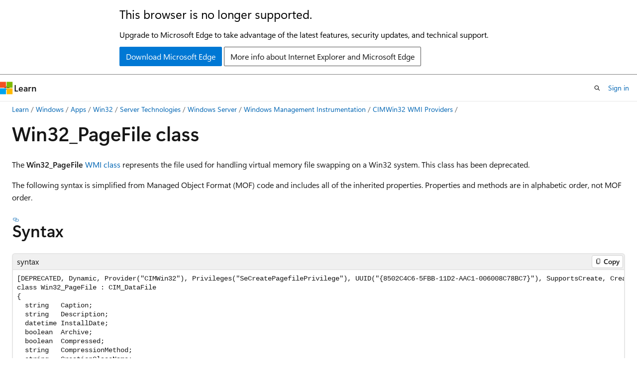

--- FILE ---
content_type: text/html
request_url: https://learn.microsoft.com/en-us/windows/win32/cimwin32prov/win32-pagefile?redirectedfrom=MSDN
body_size: 85872
content:
 <!DOCTYPE html>
		<html
			class="layout layout-holy-grail   show-table-of-contents conceptual show-breadcrumb default-focus"
			lang="en-us"
			dir="ltr"
			data-authenticated="false"
			data-auth-status-determined="false"
			data-target="docs"
			x-ms-format-detection="none"
		>
			
		<head>
			<title>Win32_PageFile class - Win32 apps | Microsoft Learn</title>
			<meta charset="utf-8" />
			<meta name="viewport" content="width=device-width, initial-scale=1.0" />
			<meta name="color-scheme" content="light dark" />

			<meta name="description" content="The Win32\_PageFile&amp;\#32;WMI class represents the file used for handling virtual memory file swapping on a Win32 system. This class has been deprecated." />
			<link rel="canonical" href="https://learn.microsoft.com/en-us/windows/win32/cimwin32prov/win32-pagefile" /> 

			<!-- Non-customizable open graph and sharing-related metadata -->
			<meta name="twitter:card" content="summary_large_image" />
			<meta name="twitter:site" content="@MicrosoftLearn" />
			<meta property="og:type" content="website" />
			<meta property="og:image:alt" content="Microsoft Learn" />
			<meta property="og:image" content="https://learn.microsoft.com/en-us/media/open-graph-image.png" />
			<!-- Page specific open graph and sharing-related metadata -->
			<meta property="og:title" content="Win32_PageFile class - Win32 apps" />
			<meta property="og:url" content="https://learn.microsoft.com/en-us/windows/win32/cimwin32prov/win32-pagefile" />
			<meta property="og:description" content="The Win32\_PageFile&amp;\#32;WMI class represents the file used for handling virtual memory file swapping on a Win32 system. This class has been deprecated." />
			<meta name="platform_id" content="5362f1ed-b250-baac-f9e8-ccc2cc6c16a9" /> <meta name="scope" content="Windows,Desktop" />
			<meta name="locale" content="en-us" />
			 <meta name="adobe-target" content="true" /> 
			<meta name="uhfHeaderId" content="MSDocsHeader-WinDevCenter" />

			<meta name="page_type" content="conceptual" />

			<!--page specific meta tags-->
			

			<!-- custom meta tags -->
			
		<meta name="breadcrumb_path" content="/windows/desktop/breadcrumb/toc.json" />
	
		<meta name="recommendations" content="true" />
	
		<meta name="ms.service" content="windows-api-desktop-tech" />
	
		<meta name="ms.subservice" content="server-tech" />
	
		<meta name="ms.author" content="stwhi" />
	
		<meta name="author" content="stevewhims" />
	
		<meta name="feedback_system" content="Standard" />
	
		<meta name="feedback_product_url" content="https://www.microsoft.com/en-us/windowsinsider/feedbackhub/fb" />
	
		<meta name="feedback_help_link_url" content="https://learn.microsoft.com/answers/tags/224/windows-api-win32/" />
	
		<meta name="feedback_help_link_type" content="get-help-at-qna" />
	
		<meta name="ms.assetid" content="5599d09d-a2fd-4217-8560-5fd56f09d47b" />
	
		<meta name="ms.tgt_platform" content="multiple" />
	
		<meta name="ms.topic" content="reference" />
	
		<meta name="ms.date" content="2018-05-31T00:00:00Z" />
	
		<meta name="TopicType" content="APIRef" />
	
		<meta name="TopicType" content="kbSyntax" />
	
		<meta name="APIName" content="Win32_PageFile" />
	
		<meta name="APIName" content="Win32_PageFile.Caption" />
	
		<meta name="APIName" content="Win32_PageFile.Description" />
	
		<meta name="APIName" content="Win32_PageFile.InstallDate" />
	
		<meta name="APIName" content="Win32_PageFile.Archive" />
	
		<meta name="APIName" content="Win32_PageFile.Compressed" />
	
		<meta name="APIName" content="Win32_PageFile.CompressionMethod" />
	
		<meta name="APIName" content="Win32_PageFile.CreationClassName" />
	
		<meta name="APIName" content="Win32_PageFile.CreationDate" />
	
		<meta name="APIName" content="Win32_PageFile.CSCreationClassName" />
	
		<meta name="APIName" content="Win32_PageFile.CSName" />
	
		<meta name="APIName" content="Win32_PageFile.Drive" />
	
		<meta name="APIName" content="Win32_PageFile.EightDotThreeFileName" />
	
		<meta name="APIName" content="Win32_PageFile.Encrypted" />
	
		<meta name="APIName" content="Win32_PageFile.EncryptionMethod" />
	
		<meta name="APIName" content="Win32_PageFile.Extension" />
	
		<meta name="APIName" content="Win32_PageFile.FileName" />
	
		<meta name="APIName" content="Win32_PageFile.FileSize" />
	
		<meta name="APIName" content="Win32_PageFile.FileType" />
	
		<meta name="APIName" content="Win32_PageFile.FSCreationClassName" />
	
		<meta name="APIName" content="Win32_PageFile.FSName" />
	
		<meta name="APIName" content="Win32_PageFile.Hidden" />
	
		<meta name="APIName" content="Win32_PageFile.InUseCount" />
	
		<meta name="APIName" content="Win32_PageFile.LastAccessed" />
	
		<meta name="APIName" content="Win32_PageFile.LastModified" />
	
		<meta name="APIName" content="Win32_PageFile.Path" />
	
		<meta name="APIName" content="Win32_PageFile.Readable" />
	
		<meta name="APIName" content="Win32_PageFile.System" />
	
		<meta name="APIName" content="Win32_PageFile.Writeable" />
	
		<meta name="APIName" content="Win32_PageFile.AccessMask" />
	
		<meta name="APIName" content="Win32_PageFile.Manufacturer" />
	
		<meta name="APIName" content="Win32_PageFile.Status" />
	
		<meta name="APIName" content="Win32_PageFile.Version" />
	
		<meta name="APIName" content="Win32_PageFile.FreeSpace" />
	
		<meta name="APIName" content="Win32_PageFile.InitialSize" />
	
		<meta name="APIName" content="Win32_PageFile.MaximumSize" />
	
		<meta name="APIName" content="Win32_PageFile.Name" />
	
		<meta name="APIType" content="DllExport" />
	
		<meta name="APILocation" content="CIMWin32.dll" />
	
		<meta name="document_id" content="97358add-d611-b3db-8840-152521a2643f" />
	
		<meta name="document_version_independent_id" content="f191c100-9a86-f31e-8578-81f581be76bf" />
	
		<meta name="updated_at" content="2021-01-06T23:44:00Z" />
	
		<meta name="original_content_git_url" content="https://github.com/MicrosoftDocs/win32-pr/blob/live/desktop-src/CIMWin32Prov/win32-pagefile.md" />
	
		<meta name="gitcommit" content="https://github.com/MicrosoftDocs/win32-pr/blob/f2fe29cc5eff117e10d2c47a87e00ea55507cc96/desktop-src/CIMWin32Prov/win32-pagefile.md" />
	
		<meta name="git_commit_id" content="f2fe29cc5eff117e10d2c47a87e00ea55507cc96" />
	
		<meta name="site_name" content="Docs" />
	
		<meta name="depot_name" content="MSDN.win32" />
	
		<meta name="schema" content="Conceptual" />
	
		<meta name="toc_rel" content="toc.json" />
	
		<meta name="pdf_url_template" content="https://learn.microsoft.com/pdfstore/en-us/MSDN.win32/{branchName}{pdfName}" />
	
		<meta name="word_count" content="1813" />
	
		<meta name="asset_id" content="cimwin32prov/win32-pagefile" />
	
		<meta name="moniker_range_name" content="" />
	
		<meta name="item_type" content="Content" />
	
		<meta name="source_path" content="desktop-src/CIMWin32Prov/win32-pagefile.md" />
	
		<meta name="previous_tlsh_hash" content="0188B742720D066B74C21C133925DF1059D1CE2AD7A03E50417634A2E10D2EB29FAD14EBAE222AD68F721951C9C25B2CE3CAF738C048D77A5F707EE8A14CAD515BCB6F27DE" />
	
		<meta name="github_feedback_content_git_url" content="https://github.com/MicrosoftDocs/win32/blob/docs/desktop-src/CIMWin32Prov/win32-pagefile.md" />
	 
		<meta name="cmProducts" content="https://authoring-docs-microsoft.poolparty.biz/devrel/caec7b7f-4941-4578-b79f-c63b1c1f5af4" data-source="generated" />
	
		<meta name="spProducts" content="https://authoring-docs-microsoft.poolparty.biz/devrel/754dea88-f800-4835-b6b5-280cb5d81e88" data-source="generated" />
	

			<!-- assets and js globals -->
			
			<link rel="stylesheet" href="/static/assets/0.4.03306.7423-8b4f0cc9/styles/site-ltr.css" />
			
			<link rel="preconnect" href="//mscom.demdex.net" crossorigin />
						<link rel="dns-prefetch" href="//target.microsoft.com" />
						<link rel="dns-prefetch" href="//microsoftmscompoc.tt.omtrdc.net" />
						<link
							rel="preload"
							as="script"
							href="/static/third-party/adobe-target/at-js/2.9.0/at.js"
							integrity="sha384-l4AKhsU8cUWSht4SaJU5JWcHEWh1m4UTqL08s6b/hqBLAeIDxTNl+AMSxTLx6YMI"
							crossorigin="anonymous"
							id="adobe-target-script"
							type="application/javascript"
						/>
			<script src="https://wcpstatic.microsoft.com/mscc/lib/v2/wcp-consent.js"></script>
			<script src="https://js.monitor.azure.com/scripts/c/ms.jsll-4.min.js"></script>
			<script src="/_themes/docs.theme/master/en-us/_themes/global/deprecation.js"></script>

			<!-- msdocs global object -->
			<script id="msdocs-script">
		var msDocs = {
  "environment": {
    "accessLevel": "online",
    "azurePortalHostname": "portal.azure.com",
    "reviewFeatures": false,
    "supportLevel": "production",
    "systemContent": true,
    "siteName": "learn",
    "legacyHosting": false
  },
  "data": {
    "contentLocale": "en-us",
    "contentDir": "ltr",
    "userLocale": "en-us",
    "userDir": "ltr",
    "pageTemplate": "Conceptual",
    "brand": "",
    "context": {},
    "standardFeedback": true,
    "showFeedbackReport": false,
    "feedbackHelpLinkType": "get-help-at-qna",
    "feedbackHelpLinkUrl": "https://learn.microsoft.com/answers/tags/224/windows-api-win32/",
    "feedbackSystem": "Standard",
    "feedbackGitHubRepo": "",
    "feedbackProductUrl": "https://www.microsoft.com/en-us/windowsinsider/feedbackhub/fb",
    "extendBreadcrumb": false,
    "isEditDisplayable": true,
    "isPrivateUnauthorized": false,
    "hideViewSource": false,
    "isPermissioned": false,
    "hasRecommendations": false,
    "contributors": [
      {
        "name": "stevewhims",
        "url": "https://github.com/stevewhims"
      },
      {
        "name": "v-kents",
        "url": "https://github.com/v-kents"
      },
      {
        "name": "drewbatgit",
        "url": "https://github.com/drewbatgit"
      },
      {
        "name": "DCtheGeek",
        "url": "https://github.com/DCtheGeek"
      },
      {
        "name": "msatranjr",
        "url": "https://github.com/msatranjr"
      }
    ]
  },
  "functions": {}
};;
	</script>

			<!-- base scripts, msdocs global should be before this -->
			<script src="/static/assets/0.4.03306.7423-8b4f0cc9/scripts/en-us/index-docs.js"></script>
			

			<!-- json-ld -->
			
		</head>
	
			<body
				id="body"
				data-bi-name="body"
				class="layout-body "
				lang="en-us"
				dir="ltr"
			>
				<header class="layout-body-header">
		<div class="header-holder has-default-focus">
			
		<a
			href="#main"
			
			style="z-index: 1070"
			class="outline-color-text visually-hidden-until-focused position-fixed inner-focus focus-visible top-0 left-0 right-0 padding-xs text-align-center background-color-body"
			
		>
			Skip to main content
		</a>
	
		<a
			href="#"
			data-skip-to-ask-learn
			style="z-index: 1070"
			class="outline-color-text visually-hidden-until-focused position-fixed inner-focus focus-visible top-0 left-0 right-0 padding-xs text-align-center background-color-body"
			hidden
		>
			Skip to Ask Learn chat experience
		</a>
	

			<div hidden id="cookie-consent-holder" data-test-id="cookie-consent-container"></div>
			<!-- Unsupported browser warning -->
			<div
				id="unsupported-browser"
				style="background-color: white; color: black; padding: 16px; border-bottom: 1px solid grey;"
				hidden
			>
				<div style="max-width: 800px; margin: 0 auto;">
					<p style="font-size: 24px">This browser is no longer supported.</p>
					<p style="font-size: 16px; margin-top: 16px;">
						Upgrade to Microsoft Edge to take advantage of the latest features, security updates, and technical support.
					</p>
					<div style="margin-top: 12px;">
						<a
							href="https://go.microsoft.com/fwlink/p/?LinkID=2092881 "
							style="background-color: #0078d4; border: 1px solid #0078d4; color: white; padding: 6px 12px; border-radius: 2px; display: inline-block;"
						>
							Download Microsoft Edge
						</a>
						<a
							href="https://learn.microsoft.com/en-us/lifecycle/faq/internet-explorer-microsoft-edge"
							style="background-color: white; padding: 6px 12px; border: 1px solid #505050; color: #171717; border-radius: 2px; display: inline-block;"
						>
							More info about Internet Explorer and Microsoft Edge
						</a>
					</div>
				</div>
			</div>
			<!-- site header -->
			<header
				id="ms--site-header"
				data-test-id="site-header-wrapper"
				role="banner"
				itemscope="itemscope"
				itemtype="http://schema.org/Organization"
			>
				<div
					id="ms--mobile-nav"
					class="site-header display-none-tablet padding-inline-none gap-none"
					data-bi-name="mobile-header"
					data-test-id="mobile-header"
				></div>
				<div
					id="ms--primary-nav"
					class="site-header display-none display-flex-tablet"
					data-bi-name="L1-header"
					data-test-id="primary-header"
				></div>
				<div
					id="ms--secondary-nav"
					class="site-header display-none display-flex-tablet"
					data-bi-name="L2-header"
					data-test-id="secondary-header"
					
				></div>
			</header>
			
		<!-- banner -->
		<div data-banner>
			<div id="disclaimer-holder"></div>
			
		</div>
		<!-- banner end -->
	
		</div>
	</header>
				 <section
					id="layout-body-menu"
					class="layout-body-menu display-flex"
					data-bi-name="menu"
			  >
					
		<div
			id="left-container"
			class="left-container display-none display-block-tablet padding-inline-sm padding-bottom-sm width-full"
			data-toc-container="true"
		>
			<!-- Regular TOC content (default) -->
			<div id="ms--toc-content" class="height-full">
				<nav
					id="affixed-left-container"
					class="margin-top-sm-tablet position-sticky display-flex flex-direction-column"
					aria-label="Primary"
					data-bi-name="left-toc"
					role="navigation"
				></nav>
			</div>
			<!-- Collapsible TOC content (hidden by default) -->
			<div id="ms--toc-content-collapsible" class="height-full" hidden>
				<nav
					id="affixed-left-container"
					class="margin-top-sm-tablet position-sticky display-flex flex-direction-column"
					aria-label="Primary"
					data-bi-name="left-toc"
					role="navigation"
				>
					<div
						id="ms--collapsible-toc-header"
						class="display-flex justify-content-flex-end margin-bottom-xxs"
					>
						<button
							type="button"
							class="button button-clear inner-focus"
							data-collapsible-toc-toggle
							aria-expanded="true"
							aria-controls="ms--collapsible-toc-content"
							aria-label="Table of contents"
						>
							<span class="icon font-size-h4" aria-hidden="true">
								<span class="docon docon-panel-left-contract"></span>
							</span>
						</button>
					</div>
				</nav>
			</div>
		</div>
	
			  </section>

				<main
					id="main"
					role="main"
					class="layout-body-main "
					data-bi-name="content"
					lang="en-us"
					dir="ltr"
				>
					
			<div
		id="ms--content-header"
		class="content-header default-focus border-bottom-none"
		data-bi-name="content-header"
	>
		<div class="content-header-controls margin-xxs margin-inline-sm-tablet">
			<button
				type="button"
				class="contents-button button button-sm margin-right-xxs"
				data-bi-name="contents-expand"
				aria-haspopup="true"
				data-contents-button
			>
				<span class="icon" aria-hidden="true"><span class="docon docon-menu"></span></span>
				<span class="contents-expand-title"> Table of contents </span>
			</button>
			<button
				type="button"
				class="ap-collapse-behavior ap-expanded button button-sm"
				data-bi-name="ap-collapse"
				aria-controls="action-panel"
			>
				<span class="icon" aria-hidden="true"><span class="docon docon-exit-mode"></span></span>
				<span>Exit editor mode</span>
			</button>
		</div>
	</div>
			<div data-main-column class="padding-sm padding-top-none padding-top-sm-tablet">
				<div>
					
		<div id="article-header" class="background-color-body margin-bottom-xs display-none-print">
			<div class="display-flex align-items-center justify-content-space-between">
				
		<details
			id="article-header-breadcrumbs-overflow-popover"
			class="popover"
			data-for="article-header-breadcrumbs"
		>
			<summary
				class="button button-clear button-primary button-sm inner-focus"
				aria-label="All breadcrumbs"
			>
				<span class="icon">
					<span class="docon docon-more"></span>
				</span>
			</summary>
			<div id="article-header-breadcrumbs-overflow" class="popover-content padding-none"></div>
		</details>

		<bread-crumbs
			id="article-header-breadcrumbs"
			role="group"
			aria-label="Breadcrumbs"
			data-test-id="article-header-breadcrumbs"
			class="overflow-hidden flex-grow-1 margin-right-sm margin-right-md-tablet margin-right-lg-desktop margin-left-negative-xxs padding-left-xxs"
		></bread-crumbs>
	 
		<div
			id="article-header-page-actions"
			class="opacity-none margin-left-auto display-flex flex-wrap-no-wrap align-items-stretch"
		>
			
		<button
			class="button button-sm border-none inner-focus display-none-tablet flex-shrink-0 "
			data-bi-name="ask-learn-assistant-entry"
			data-test-id="ask-learn-assistant-modal-entry-mobile"
			data-ask-learn-modal-entry
			
			type="button"
			style="min-width: max-content;"
			aria-expanded="false"
			aria-label="Ask Learn"
			hidden
		>
			<span class="icon font-size-lg" aria-hidden="true">
				<span class="docon docon-chat-sparkle-fill gradient-ask-learn-logo"></span>
			</span>
		</button>
		<button
			class="button button-sm display-none display-inline-flex-tablet display-none-desktop flex-shrink-0 margin-right-xxs border-color-ask-learn "
			data-bi-name="ask-learn-assistant-entry"
			
			data-test-id="ask-learn-assistant-modal-entry-tablet"
			data-ask-learn-modal-entry
			type="button"
			style="min-width: max-content;"
			aria-expanded="false"
			hidden
		>
			<span class="icon font-size-lg" aria-hidden="true">
				<span class="docon docon-chat-sparkle-fill gradient-ask-learn-logo"></span>
			</span>
			<span>Ask Learn</span>
		</button>
		<button
			class="button button-sm display-none flex-shrink-0 display-inline-flex-desktop margin-right-xxs border-color-ask-learn "
			data-bi-name="ask-learn-assistant-entry"
			
			data-test-id="ask-learn-assistant-flyout-entry"
			data-ask-learn-flyout-entry
			data-flyout-button="toggle"
			type="button"
			style="min-width: max-content;"
			aria-expanded="false"
			aria-controls="ask-learn-flyout"
			hidden
		>
			<span class="icon font-size-lg" aria-hidden="true">
				<span class="docon docon-chat-sparkle-fill gradient-ask-learn-logo"></span>
			</span>
			<span>Ask Learn</span>
		</button>
	 
		<button
			type="button"
			id="ms--focus-mode-button"
			data-focus-mode
			data-bi-name="focus-mode-entry"
			class="button button-sm flex-shrink-0 margin-right-xxs display-none display-inline-flex-desktop"
		>
			<span class="icon font-size-lg" aria-hidden="true">
				<span class="docon docon-glasses"></span>
			</span>
			<span>Focus mode</span>
		</button>
	 

			<details class="popover popover-right" id="article-header-page-actions-overflow">
				<summary
					class="justify-content-flex-start button button-clear button-sm button-primary inner-focus"
					aria-label="More actions"
					title="More actions"
				>
					<span class="icon" aria-hidden="true">
						<span class="docon docon-more-vertical"></span>
					</span>
				</summary>
				<div class="popover-content">
					
		<button
			data-page-action-item="overflow-mobile"
			type="button"
			class="button-block button-sm inner-focus button button-clear display-none-tablet justify-content-flex-start text-align-left"
			data-bi-name="contents-expand"
			data-contents-button
			data-popover-close
		>
			<span class="icon">
				<span class="docon docon-editor-list-bullet" aria-hidden="true"></span>
			</span>
			<span class="contents-expand-title">Table of contents</span>
		</button>
	 
		<a
			id="lang-link-overflow"
			class="button-sm inner-focus button button-clear button-block justify-content-flex-start text-align-left"
			data-bi-name="language-toggle"
			data-page-action-item="overflow-all"
			data-check-hidden="true"
			data-read-in-link
			href="#"
			hidden
		>
			<span class="icon" aria-hidden="true" data-read-in-link-icon>
				<span class="docon docon-locale-globe"></span>
			</span>
			<span data-read-in-link-text>Read in English</span>
		</a>
	 
		<button
			type="button"
			class="collection button button-clear button-sm button-block justify-content-flex-start text-align-left inner-focus"
			data-list-type="collection"
			data-bi-name="collection"
			data-page-action-item="overflow-all"
			data-check-hidden="true"
			data-popover-close
		>
			<span class="icon" aria-hidden="true">
				<span class="docon docon-circle-addition"></span>
			</span>
			<span class="collection-status">Add</span>
		</button>
	
					
		<button
			type="button"
			class="collection button button-block button-clear button-sm justify-content-flex-start text-align-left inner-focus"
			data-list-type="plan"
			data-bi-name="plan"
			data-page-action-item="overflow-all"
			data-check-hidden="true"
			data-popover-close
			hidden
		>
			<span class="icon" aria-hidden="true">
				<span class="docon docon-circle-addition"></span>
			</span>
			<span class="plan-status">Add to plan</span>
		</button>
	  
		<a
			data-contenteditbtn
			class="button button-clear button-block button-sm inner-focus justify-content-flex-start text-align-left text-decoration-none"
			data-bi-name="edit"
			
			href="https://github.com/MicrosoftDocs/win32/blob/docs/desktop-src/CIMWin32Prov/win32-pagefile.md"
			data-original_content_git_url="https://github.com/MicrosoftDocs/win32-pr/blob/live/desktop-src/CIMWin32Prov/win32-pagefile.md"
			data-original_content_git_url_template="{repo}/blob/{branch}/desktop-src/CIMWin32Prov/win32-pagefile.md"
			data-pr_repo=""
			data-pr_branch=""
		>
			<span class="icon" aria-hidden="true">
				<span class="docon docon-edit-outline"></span>
			</span>
			<span>Edit</span>
		</a>
	
					
		<hr class="margin-block-xxs" />
		<h4 class="font-size-sm padding-left-xxs">Share via</h4>
		
					<a
						class="button button-clear button-sm inner-focus button-block justify-content-flex-start text-align-left text-decoration-none share-facebook"
						data-bi-name="facebook"
						data-page-action-item="overflow-all"
						href="#"
					>
						<span class="icon color-primary" aria-hidden="true">
							<span class="docon docon-facebook-share"></span>
						</span>
						<span>Facebook</span>
					</a>

					<a
						href="#"
						class="button button-clear button-sm inner-focus button-block justify-content-flex-start text-align-left text-decoration-none share-twitter"
						data-bi-name="twitter"
						data-page-action-item="overflow-all"
					>
						<span class="icon color-text" aria-hidden="true">
							<span class="docon docon-xlogo-share"></span>
						</span>
						<span>x.com</span>
					</a>

					<a
						href="#"
						class="button button-clear button-sm inner-focus button-block justify-content-flex-start text-align-left text-decoration-none share-linkedin"
						data-bi-name="linkedin"
						data-page-action-item="overflow-all"
					>
						<span class="icon color-primary" aria-hidden="true">
							<span class="docon docon-linked-in-logo"></span>
						</span>
						<span>LinkedIn</span>
					</a>
					<a
						href="#"
						class="button button-clear button-sm inner-focus button-block justify-content-flex-start text-align-left text-decoration-none share-email"
						data-bi-name="email"
						data-page-action-item="overflow-all"
					>
						<span class="icon color-primary" aria-hidden="true">
							<span class="docon docon-mail-message"></span>
						</span>
						<span>Email</span>
					</a>
			  
	 
		<hr class="margin-block-xxs" />
		<button
			class="button button-block button-clear button-sm justify-content-flex-start text-align-left inner-focus"
			type="button"
			data-bi-name="print"
			data-page-action-item="overflow-all"
			data-popover-close
			data-print-page
			data-check-hidden="true"
		>
			<span class="icon color-primary" aria-hidden="true">
				<span class="docon docon-print"></span>
			</span>
			<span>Print</span>
		</button>
	
				</div>
			</details>
		</div>
	
			</div>
		</div>
	  
		<!-- privateUnauthorizedTemplate is hidden by default -->
		<div unauthorized-private-section data-bi-name="permission-content-unauthorized-private" hidden>
			<hr class="hr margin-top-xs margin-bottom-sm" />
			<div class="notification notification-info">
				<div class="notification-content">
					<p class="margin-top-none notification-title">
						<span class="icon">
							<span class="docon docon-exclamation-circle-solid" aria-hidden="true"></span>
						</span>
						<span>Note</span>
					</p>
					<p class="margin-top-none authentication-determined not-authenticated">
						Access to this page requires authorization. You can try <a class="docs-sign-in" href="#" data-bi-name="permission-content-sign-in">signing in</a> or <a  class="docs-change-directory" data-bi-name="permisson-content-change-directory">changing directories</a>.
					</p>
					<p class="margin-top-none authentication-determined authenticated">
						Access to this page requires authorization. You can try <a class="docs-change-directory" data-bi-name="permisson-content-change-directory">changing directories</a>.
					</p>
				</div>
			</div>
		</div>
	
					<div class="content"><h1 id="win32_pagefile-class">Win32_PageFile class</h1></div>
					
		<div
			id="article-metadata"
			data-bi-name="article-metadata"
			data-test-id="article-metadata"
			class="page-metadata-container display-flex gap-xxs justify-content-space-between align-items-center flex-wrap-wrap"
		>
			 
				<div
					id="user-feedback"
					class="margin-block-xxs display-none display-none-print"
					hidden
					data-hide-on-archived
				>
					
		<button
			id="user-feedback-button"
			data-test-id="conceptual-feedback-button"
			class="button button-sm button-clear button-primary display-none"
			type="button"
			data-bi-name="user-feedback-button"
			data-user-feedback-button
			hidden
		>
			<span class="icon" aria-hidden="true">
				<span class="docon docon-like"></span>
			</span>
			<span>Feedback</span>
		</button>
	
				</div>
		  
		</div>
	 
		<div data-id="ai-summary" hidden>
			<div id="ms--ai-summary-cta" class="margin-top-xs display-flex align-items-center">
				<span class="icon" aria-hidden="true">
					<span class="docon docon-sparkle-fill gradient-text-vivid"></span>
				</span>
				<button
					id="ms--ai-summary"
					type="button"
					class="tag tag-sm tag-suggestion margin-left-xxs"
					data-test-id="ai-summary-cta"
					data-bi-name="ai-summary-cta"
					data-an="ai-summary"
				>
					<span class="ai-summary-cta-text">
						Summarize this article for me
					</span>
				</button>
			</div>
			<!-- Slot where the client will render the summary card after the user clicks the CTA -->
			<div id="ms--ai-summary-header" class="margin-top-xs"></div>
		</div>
	 
		<nav
			id="center-doc-outline"
			class="doc-outline is-hidden-desktop display-none-print margin-bottom-sm"
			data-bi-name="intopic toc"
			aria-label="In this article"
		>
			<h2 id="ms--in-this-article" class="title is-6 margin-block-xs">
				In this article
			</h2>
		</nav>
	
					<div class="content"><p>The <strong>Win32_PageFile</strong> <a href="../wmisdk/retrieving-a-class" data-linktype="relative-path">WMI class</a> represents the file used for handling virtual memory file swapping on a Win32 system. This class has been deprecated.</p>
<p>The following syntax is simplified from Managed Object Format (MOF) code and includes all of the inherited properties. Properties and methods are in alphabetic order, not MOF order.</p>
<h2 id="syntax">Syntax</h2>
<pre><code class="lang-syntax">[DEPRECATED, Dynamic, Provider("CIMWin32"), Privileges("SeCreatePagefilePrivilege"), UUID("{8502C4C6-5FBB-11D2-AAC1-006008C78BC7}"), SupportsCreate, CreateBy("PutInstance"), SupportsDelete, DeleteBy("DeleteInstance"), SupportsUpdate, AMENDMENT]
class Win32_PageFile : CIM_DataFile
{
  string&nbsp;&nbsp; Caption;
  string&nbsp;&nbsp; Description;
  datetime InstallDate;
  boolean&nbsp; Archive;
  boolean&nbsp; Compressed;
  string&nbsp;&nbsp; CompressionMethod;
  string&nbsp;&nbsp; CreationClassName;
  datetime CreationDate;
  string&nbsp;&nbsp; CSCreationClassName;
  string&nbsp;&nbsp; CSName;
  string&nbsp;&nbsp; Drive;
  string&nbsp;&nbsp; EightDotThreeFileName;
  boolean&nbsp; Encrypted;
  string&nbsp;&nbsp; EncryptionMethod;
  string&nbsp;&nbsp; Extension;
  string&nbsp;&nbsp; FileName;
  uint64&nbsp;&nbsp; FileSize;
  string&nbsp;&nbsp; FileType;
  string&nbsp;&nbsp; FSCreationClassName;
  string&nbsp;&nbsp; FSName;
  boolean&nbsp; Hidden;
  uint64&nbsp;&nbsp; InUseCount;
  datetime LastAccessed;
  datetime LastModified;
  string&nbsp;&nbsp; Path;
  boolean&nbsp; Readable;
  boolean&nbsp; System;
  boolean&nbsp; Writeable;
  uint32&nbsp;&nbsp; AccessMask;
  string&nbsp;&nbsp; Manufacturer;
  string&nbsp;&nbsp; Status;
  string&nbsp;&nbsp; Version;
  uint32&nbsp;&nbsp; FreeSpace;
  uint32&nbsp;&nbsp; InitialSize;
  uint32&nbsp;&nbsp; MaximumSize;
  string&nbsp;&nbsp; Name;
};
</code></pre>
<h2 id="members">Members</h2>
<p>The <strong>Win32_PageFile</strong> class has these types of members:</p>
<ul>
<li><a href="#methods" data-linktype="self-bookmark">Methods</a></li>
<li><a href="#properties" data-linktype="self-bookmark">Properties</a></li>
</ul>
<h3 id="methods">Methods</h3>
<p>The <strong>Win32_PageFile</strong> class has these methods.</p>
<table>
<thead>
<tr>
<th style="text-align: left;">Method</th>
<th style="text-align: left;">Description</th>
</tr>
</thead>
<tbody>
<tr>
<td style="text-align: left;"><a href="changesecuritypermissions-method-in-class-win32-pagefile" data-linktype="relative-path"><strong>ChangeSecurityPermissions</strong></a></td>
<td style="text-align: left;">Class method that changes the security permissions for the logical file specified in the object path.<br></td>
</tr>
<tr>
<td style="text-align: left;"><a href="changesecuritypermissionsex-method-in-class-win32-pagefile" data-linktype="relative-path"><strong>ChangeSecurityPermissionsEx</strong></a></td>
<td style="text-align: left;">Class method that changes the security permissions for the logical file specified in the object path.<br></td>
</tr>
<tr>
<td style="text-align: left;"><a href="compress-method-in-class-win32-pagefile" data-linktype="relative-path"><strong>Compress</strong></a></td>
<td style="text-align: left;">Class method that compresses the logical file (or directory) specified in the object path.<br></td>
</tr>
<tr>
<td style="text-align: left;"><a href="compressex-method-in-class-win32-pagefile" data-linktype="relative-path"><strong>CompressEx</strong></a></td>
<td style="text-align: left;">Class method that compresses the logical file (or directory) specified in the object path.<br></td>
</tr>
<tr>
<td style="text-align: left;"><a href="copy-method-in-class-win32-pagefile" data-linktype="relative-path"><strong>Copy</strong></a></td>
<td style="text-align: left;">Class method that copies the logical file or directory specified in the object path to the location specified by the input parameter.<br></td>
</tr>
<tr>
<td style="text-align: left;"><a href="copyex-method-in-class-win32-pagefile" data-linktype="relative-path"><strong>CopyEx</strong></a></td>
<td style="text-align: left;">Class method that copies the logical file or directory specified in the object path to the location specified by the FileName parameter.<br></td>
</tr>
<tr>
<td style="text-align: left;"><a href="delete-method-in-class-win32-pagefile" data-linktype="relative-path"><strong>Delete</strong></a></td>
<td style="text-align: left;">Class method that deletes the logical file (or directory) specified in the object path.<br></td>
</tr>
<tr>
<td style="text-align: left;"><a href="deleteex-method-in-class-win32-pagefile" data-linktype="relative-path"><strong>DeleteEx</strong></a></td>
<td style="text-align: left;">Class method that deletes the logical file (or directory) specified in the object path.<br></td>
</tr>
<tr>
<td style="text-align: left;"><a href="geteffectivepermission-method-in-class-win32-pagefile" data-linktype="relative-path"><strong>GetEffectivePermission</strong></a></td>
<td style="text-align: left;">Class method that determines whether the caller has the aggregated permissions specified by the <em>Permission</em> argument not only on the file object, but on the share the file or directory resides on (if it is on a share).<br></td>
</tr>
<tr>
<td style="text-align: left;"><a href="rename-method-in-class-win32-pagefile" data-linktype="relative-path"><strong>Rename</strong></a></td>
<td style="text-align: left;">Class method that renames the logical file (or directory) specified in the object path.<br></td>
</tr>
<tr>
<td style="text-align: left;"><a href="takeownership-method-in-class-win32-pagefile" data-linktype="relative-path"><strong>TakeOwnerShip</strong></a></td>
<td style="text-align: left;">Class method that obtains ownership of the logical file specified in the object path.<br></td>
</tr>
<tr>
<td style="text-align: left;"><a href="takeownershipex-method-in-class-win32-pagefile" data-linktype="relative-path"><strong>TakeOwnerShipEx</strong></a></td>
<td style="text-align: left;">Class method that obtains ownership of the logical file specified in the object path.<br></td>
</tr>
<tr>
<td style="text-align: left;"><a href="uncompress-method-in-class-win32-pagefile" data-linktype="relative-path"><strong>Uncompress</strong></a></td>
<td style="text-align: left;">Class method that uncompresses the logical file (or directory) specified in the object path.<br></td>
</tr>
<tr>
<td style="text-align: left;"><a href="uncompressex-method-in-class-win32-pagefile" data-linktype="relative-path"><strong>UncompressEx</strong></a></td>
<td style="text-align: left;">Class method that uncompresses the logical file (or directory) specified in the object path.<br></td>
</tr>
</tbody>
</table>
<p>&nbsp;</p>
<h3 id="properties">Properties</h3>
<p>The <strong>Win32_PageFile</strong> class has these properties.</p>
<dl> <dt>
<p><strong>AccessMask</strong></p>
</dt> <dd> <dl> <dt>
<p>Data type: <strong>uint32</strong></p>
</dt> <dt>
<p>Access type: Read-only</p>
</dt> <dt>
<p>Qualifiers: <a href="../wmisdk/standard-qualifiers" data-linktype="relative-path"><strong>Schema</strong></a> ("Win32"), <a href="../wmisdk/standard-qualifiers" data-linktype="relative-path"><strong>DisplayName</strong></a> ("Access Rights")</p>
</dt> </dl>
<p>Bitmask that represents the access rights required to access or perform specific operations on the file. For values, see <a href="../wmisdk/file-and-directory-access-rights-constants" data-linktype="relative-path"><strong>File and Directory Access Rights Constants</strong></a>.</p>
<p>This property is inherited from <a href="cim-logicalfile" data-linktype="relative-path"><strong>CIM_LogicalFile</strong></a>.</p>
</dd><dt>
<p><span id="FILE_READ_DATA__file__or_FILE_LIST_DIRECTORY__directory_"></span><span id="file_read_data__file__or_file_list_directory__directory_"></span><span id="FILE_READ_DATA__FILE__OR_FILE_LIST_DIRECTORY__DIRECTORY_"></span></p>
<p><strong>FILE_READ_DATA (file) or FILE_LIST_DIRECTORY (directory)</strong> (1)</p>
</dt> <dd></dd> <dt>
<p><span id="FILE_WRITE_DATA__file__or_FILE_ADD_FILE__directory_"></span><span id="file_write_data__file__or_file_add_file__directory_"></span><span id="FILE_WRITE_DATA__FILE__OR_FILE_ADD_FILE__DIRECTORY_"></span></p>
<p><strong>FILE_WRITE_DATA (file) or FILE_ADD_FILE (directory)</strong> (2)</p>
</dt> <dd></dd> <dt>
<p><span id="FILE_APPEND_DATA__file__or_FILE_ADD_SUBDIRECTORY__directory_"></span><span id="file_append_data__file__or_file_add_subdirectory__directory_"></span><span id="FILE_APPEND_DATA__FILE__OR_FILE_ADD_SUBDIRECTORY__DIRECTORY_"></span></p>
<p><strong>FILE_APPEND_DATA (file) or FILE_ADD_SUBDIRECTORY (directory)</strong> (4)</p>
</dt> <dd></dd> <dt>
<p><span id="FILE_READ_EA"></span><span id="file_read_ea"></span></p>
<p><strong>FILE_READ_EA</strong> (8)</p>
</dt> <dd></dd> <dt>
<p><span id="FILE_WRITE_EA"></span><span id="file_write_ea"></span></p>
<p><strong>FILE_WRITE_EA</strong> (16)</p>
</dt> <dd></dd> <dt>
<p><span id="FILE_EXECUTE__file__or_FILE_TRAVERSE__directory_"></span><span id="file_execute__file__or_file_traverse__directory_"></span><span id="FILE_EXECUTE__FILE__OR_FILE_TRAVERSE__DIRECTORY_"></span></p>
<p><strong>FILE_EXECUTE (file) or FILE_TRAVERSE (directory)</strong> (32)</p>
</dt> <dd></dd> <dt>
<p><span id="FILE_DELETE_CHILD__directory_"></span><span id="file_delete_child__directory_"></span><span id="FILE_DELETE_CHILD__DIRECTORY_"></span></p>
<p><strong>FILE_DELETE_CHILD (directory)</strong> (64)</p>
</dt> <dd></dd> <dt>
<p><span id="FILE_READ_ATTRIBUTES"></span><span id="file_read_attributes"></span></p>
<p><strong>FILE_READ_ATTRIBUTES</strong> (128)</p>
</dt> <dd></dd> <dt>
<p><span id="FILE_WRITE_ATTRIBUTES"></span><span id="file_write_attributes"></span></p>
<p><strong>FILE_WRITE_ATTRIBUTES</strong> (256)</p>
</dt> <dd></dd> <dt>
<p><span id="DELETE"></span><span id="delete"></span></p>
<p><strong>DELETE</strong> (65536)</p>
</dt> <dd></dd> <dt>
<p><span id="READ_CONTROL"></span><span id="read_control"></span></p>
<p><strong>READ_CONTROL</strong> (131072)</p>
</dt> <dd></dd> <dt>
<p><span id="WRITE_DAC"></span><span id="write_dac"></span></p>
<p><strong>WRITE_DAC</strong> (262144)</p>
</dt> <dd></dd> <dt>
<p><span id="WRITE_OWNER"></span><span id="write_owner"></span></p>
<p><strong>WRITE_OWNER</strong> (524288)</p>
</dt> <dd></dd> <dt>
<p><span id="SYNCHRONIZE"></span><span id="synchronize"></span></p>
<p><strong>SYNCHRONIZE</strong> (1048576)</p>
</dt> <dd></dd> </dl>
 <dt>
<p><strong>Archive</strong></p>
</dt> <dd> <dl> <dt>
<p>Data type: <strong>boolean</strong></p>
</dt> <dt>
<p>Access type: Read-only</p>
</dt> <dt>
<p>Qualifiers: <a href="../wmisdk/standard-qualifiers" data-linktype="relative-path"><strong>Schema</strong></a> ("Win32"), <a href="../wmisdk/standard-qualifiers" data-linktype="relative-path"><strong>DisplayName</strong></a> ("Should Be Archived")</p>
</dt> </dl>
<p>If <strong>True</strong>, the file should be archived.</p>
<p>This property is inherited from <a href="cim-logicalfile" data-linktype="relative-path"><strong>CIM_LogicalFile</strong></a>.</p>
</dd> <dt>
<p><strong>Caption</strong></p>
</dt> <dd> <dl> <dt>
<p>Data type: <strong>string</strong></p>
</dt> <dt>
<p>Access type: Read-only</p>
</dt> <dt>
<p>Qualifiers: <a href="../wmisdk/standard-qualifiers" data-linktype="relative-path"><strong>MaxLen</strong></a> (64), <a href="../wmisdk/standard-qualifiers" data-linktype="relative-path"><strong>DisplayName</strong></a> ("Caption")</p>
</dt> </dl>
<p>A short textual description of the object.</p>
<p>This property is inherited from <a href="cim-managedsystemelement" data-linktype="relative-path"><strong>CIM_ManagedSystemElement</strong></a>.</p>
</dd> <dt>
<p><strong>Compressed</strong></p>
</dt> <dd> <dl> <dt>
<p>Data type: <strong>boolean</strong></p>
</dt> <dt>
<p>Access type: Read-only</p>
</dt> <dt>
<p>Qualifiers: <a href="../wmisdk/standard-qualifiers" data-linktype="relative-path"><strong>Schema</strong></a> ("Win32"), <a href="../wmisdk/standard-qualifiers" data-linktype="relative-path"><strong>DisplayName</strong></a> ("Compressed")</p>
</dt> </dl>
<p>If <strong>True</strong>, the file is compressed.</p>
<p>This property is inherited from <a href="cim-logicalfile" data-linktype="relative-path"><strong>CIM_LogicalFile</strong></a>.</p>
</dd> <dt>
<p><strong>CompressionMethod</strong></p>
</dt> <dd> <dl> <dt>
<p>Data type: <strong>string</strong></p>
</dt> <dt>
<p>Access type: Read-only</p>
</dt> <dt>
<p>Qualifiers: <a href="../wmisdk/standard-qualifiers" data-linktype="relative-path"><strong>DisplayName</strong></a> ("Compression Method")</p>
</dt> </dl>
<p>Free-form string that indicates the algorithm or tool used to compress the logical file. If the compression scheme is unknown or not described, use "Unknown". If the logical file is compressed, but the compression scheme is unknown or not described, use "Compressed". If the logical file is not compressed, use "Not Compressed".</p>
<p>This property is inherited from <a href="cim-logicalfile" data-linktype="relative-path"><strong>CIM_LogicalFile</strong></a>.</p>
</dd> <dt>
<p><strong>CreationClassName</strong></p>
</dt> <dd> <dl> <dt>
<p>Data type: <strong>string</strong></p>
</dt> <dt>
<p>Access type: Read-only</p>
</dt> <dt>
<p>Qualifiers: <a href="../wmisdk/standard-wmi-qualifiers" data-linktype="relative-path"><strong>CIM_Key</strong></a>, <a href="../wmisdk/standard-qualifiers" data-linktype="relative-path"><strong>DisplayName</strong></a> ("Class Name")</p>
</dt> </dl>
<p>Name of the class.</p>
<p>This property is inherited from <a href="cim-logicalfile" data-linktype="relative-path"><strong>CIM_LogicalFile</strong></a>.</p>
</dd> <dt>
<p><strong>CreationDate</strong></p>
</dt> <dd> <dl> <dt>
<p>Data type: <strong>datetime</strong></p>
</dt> <dt>
<p>Access type: Read-only</p>
</dt> <dt>
<p>Qualifiers: <a href="../wmisdk/standard-qualifiers" data-linktype="relative-path"><strong>DisplayName</strong></a> ("Creation Date")</p>
</dt> </dl>
<p>Date and time of the file's creation.</p>
<p>This property is inherited from <a href="cim-logicalfile" data-linktype="relative-path"><strong>CIM_LogicalFile</strong></a>.</p>
</dd> <dt>
<p><strong>CSCreationClassName</strong></p>
</dt> <dd> <dl> <dt>
<p>Data type: <strong>string</strong></p>
</dt> <dt>
<p>Access type: Read-only</p>
</dt> <dt>
<p>Qualifiers: <a href="../wmisdk/standard-qualifiers" data-linktype="relative-path"><strong>Propagated</strong></a> ("<a href="cim-filesystem" data-linktype="relative-path"><strong>CIM_FileSystem</strong></a>.<strong>CSCreationClassName</strong>"), <a href="../wmisdk/standard-wmi-qualifiers" data-linktype="relative-path"><strong>CIM_Key</strong></a>, <a href="../wmisdk/standard-qualifiers" data-linktype="relative-path"><strong>DisplayName</strong></a> ("Computer System Class Name")</p>
</dt> </dl>
<p>Class of the computer system.</p>
<p>This property is inherited from <a href="cim-logicalfile" data-linktype="relative-path"><strong>CIM_LogicalFile</strong></a>.</p>
</dd> <dt>
<p><strong>CSName</strong></p>
</dt> <dd> <dl> <dt>
<p>Data type: <strong>string</strong></p>
</dt> <dt>
<p>Access type: Read-only</p>
</dt> <dt>
<p>Qualifiers: <a href="../wmisdk/standard-qualifiers" data-linktype="relative-path"><strong>Propagated</strong></a> ("<a href="cim-filesystem" data-linktype="relative-path"><strong>CIM_FileSystem</strong></a>.<strong>CSName</strong>"), <a href="../wmisdk/standard-wmi-qualifiers" data-linktype="relative-path"><strong>CIM_Key</strong></a>, <a href="../wmisdk/standard-qualifiers" data-linktype="relative-path"><strong>DisplayName</strong></a> ("Computer System Name")</p>
</dt> </dl>
<p>Name of the computer system.</p>
<p>This property is inherited from <a href="cim-logicalfile" data-linktype="relative-path"><strong>CIM_LogicalFile</strong></a>.</p>
</dd> <dt>
<p><strong>Description</strong></p>
</dt> <dd> <dl> <dt>
<p>Data type: <strong>string</strong></p>
</dt> <dt>
<p>Access type: Read-only</p>
</dt> <dt>
<p>Qualifiers: <a href="../wmisdk/standard-qualifiers" data-linktype="relative-path"><strong>DisplayName</strong></a> ("Description")</p>
</dt> </dl>
<p>A textual description of the object.</p>
<p>This property is inherited from <a href="cim-managedsystemelement" data-linktype="relative-path"><strong>CIM_ManagedSystemElement</strong></a>.</p>
</dd> <dt>
<p><strong>Drive</strong></p>
</dt> <dd> <dl> <dt>
<p>Data type: <strong>string</strong></p>
</dt> <dt>
<p>Access type: Read-only</p>
</dt> <dt>
<p>Qualifiers: <a href="../wmisdk/standard-wmi-qualifiers" data-linktype="relative-path"><strong>Fixed</strong></a>, <a href="../wmisdk/standard-qualifiers" data-linktype="relative-path"><strong>Schema</strong></a> ("Win32"), <a href="../wmisdk/standard-qualifiers" data-linktype="relative-path"><strong>DisplayName</strong></a> ("Drive")</p>
</dt> </dl>
<p>Drive letter (including the colon that follows the drive letter) of the file. This property is inherited from <a href="cim-logicalfile" data-linktype="relative-path"><strong>CIM_LogicalFile</strong></a>.</p>
<p>Example: "c:"</p>
<p>This property is inherited from <a href="cim-logicalfile" data-linktype="relative-path"><strong>CIM_LogicalFile</strong></a>.</p>
</dd> <dt>
<p><strong>EightDotThreeFileName</strong></p>
</dt> <dd> <dl> <dt>
<p>Data type: <strong>string</strong></p>
</dt> <dt>
<p>Access type: Read-only</p>
</dt> <dt>
<p>Qualifiers: <a href="../wmisdk/standard-qualifiers" data-linktype="relative-path"><strong>Schema</strong></a> ("Win32"), <a href="../wmisdk/standard-qualifiers" data-linktype="relative-path"><strong>DisplayName</strong></a> ("Eight Dot Three File Name")</p>
</dt> </dl>
<p>DOS-compatible file name.</p>
<p>Example: "c:\progra~1"</p>
<p>This property is inherited from <a href="cim-logicalfile" data-linktype="relative-path"><strong>CIM_LogicalFile</strong></a>.</p>
</dd> <dt>
<p><strong>Encrypted</strong></p>
</dt> <dd> <dl> <dt>
<p>Data type: <strong>boolean</strong></p>
</dt> <dt>
<p>Access type: Read-only</p>
</dt> <dt>
<p>Qualifiers: <a href="../wmisdk/standard-qualifiers" data-linktype="relative-path"><strong>Schema</strong></a> ("Win32"), <a href="../wmisdk/standard-qualifiers" data-linktype="relative-path"><strong>DisplayName</strong></a> ("Encrypted")</p>
</dt> </dl>
<p>If <strong>True</strong>, the file is encrypted.</p>
<p>This property is inherited from <a href="cim-logicalfile" data-linktype="relative-path"><strong>CIM_LogicalFile</strong></a>.</p>
</dd> <dt>
<p><strong>EncryptionMethod</strong></p>
</dt> <dd> <dl> <dt>
<p>Data type: <strong>string</strong></p>
</dt> <dt>
<p>Access type: Read-only</p>
</dt> <dt>
<p>Qualifiers: <a href="../wmisdk/standard-qualifiers" data-linktype="relative-path"><strong>DisplayName</strong></a> ("Encryption Method")</p>
</dt> </dl>
<p>Free-form string that identifies the algorithm or tool used to encrypt a logical file. If the encryption scheme is not indulged (for security reasons, for example), use "Unknown". If the file is encrypted, but either its encryption scheme is unknown or not disclosed, use "Encrypted". If the logical file is not encrypted, use "Not Encrypted".</p>
<p>This property is inherited from <a href="cim-logicalfile" data-linktype="relative-path"><strong>CIM_LogicalFile</strong></a>.</p>
</dd> <dt>
<p><strong>Extension</strong></p>
</dt> <dd> <dl> <dt>
<p>Data type: <strong>string</strong></p>
</dt> <dt>
<p>Access type: Read-only</p>
</dt> <dt>
<p>Qualifiers: <a href="../wmisdk/standard-wmi-qualifiers" data-linktype="relative-path"><strong>Fixed</strong></a>, <a href="../wmisdk/standard-qualifiers" data-linktype="relative-path"><strong>Schema</strong></a> ("Win32"), <a href="../wmisdk/standard-qualifiers" data-linktype="relative-path"><strong>DisplayName</strong></a> ("File Extension")</p>
</dt> </dl>
<p>File name extension without the preceding period (dot).</p>
<p>Example: "txt", "mof", "mdb"</p>
<p>This property is inherited from <a href="cim-logicalfile" data-linktype="relative-path"><strong>CIM_LogicalFile</strong></a>.</p>
</dd> <dt>
<p><strong>FileName</strong></p>
</dt> <dd> <dl> <dt>
<p>Data type: <strong>string</strong></p>
</dt> <dt>
<p>Access type: Read-only</p>
</dt> <dt>
<p>Qualifiers: <a href="../wmisdk/standard-wmi-qualifiers" data-linktype="relative-path"><strong>Fixed</strong></a>, <a href="../wmisdk/standard-qualifiers" data-linktype="relative-path"><strong>Schema</strong></a> ("Win32"), <a href="../wmisdk/standard-qualifiers" data-linktype="relative-path"><strong>DisplayName</strong></a> ("File Name")</p>
</dt> </dl>
<p>File name without the file name extension. Example: "MyDataFile"</p>
<p>This property is inherited from <a href="cim-logicalfile" data-linktype="relative-path"><strong>CIM_LogicalFile</strong></a>.</p>
</dd> <dt>
<p><strong>FileSize</strong></p>
</dt> <dd> <dl> <dt>
<p>Data type: <strong>uint64</strong></p>
</dt> <dt>
<p>Access type: Read-only</p>
</dt> <dt>
<p>Qualifiers: <a href="../wmisdk/standard-qualifiers" data-linktype="relative-path"><strong>DisplayName</strong></a> ("Size"), <a href="../wmisdk/standard-qualifiers" data-linktype="relative-path"><strong>Units</strong></a> ("bytes")</p>
</dt> </dl>
<p>Size of the file, in bytes.</p>
<p>For more information about using <strong>uint64</strong> values in scripts, see <a href="/en-us/previous-versions//aa393262(v=vs.85)" data-linktype="absolute-path">Scripting in WMI</a>.</p>
<p>This property is inherited from <a href="cim-logicalfile" data-linktype="relative-path"><strong>CIM_LogicalFile</strong></a>.</p>
</dd> <dt>
<p><strong>FileType</strong></p>
</dt> <dd> <dl> <dt>
<p>Data type: <strong>string</strong></p>
</dt> <dt>
<p>Access type: Read-only</p>
</dt> <dt>
<p>Qualifiers: <a href="../wmisdk/standard-qualifiers" data-linktype="relative-path"><strong>Schema</strong></a> ("Win32"), <a href="../wmisdk/standard-qualifiers" data-linktype="relative-path"><strong>DisplayName</strong></a> ("File Type")</p>
</dt> </dl>
<p>Descriptor that represents the file type indicated by the <strong>Extension</strong> property.</p>
<p>This property is inherited from <a href="cim-logicalfile" data-linktype="relative-path"><strong>CIM_LogicalFile</strong></a>.</p>
</dd> <dt>
<p><strong>FreeSpace</strong></p>
</dt> <dd> <dl> <dt>
<p>Data type: <strong>uint32</strong></p>
</dt> <dt>
<p>Access type: Read-only</p>
</dt> <dt>
<p>Qualifiers: <a href="../wmisdk/standard-wmi-qualifiers" data-linktype="relative-path"><strong>DEPRECATED</strong></a>, <a href="../wmisdk/standard-qualifiers" data-linktype="relative-path"><strong>MappingStrings</strong></a> ("Win32API|Memory Management Structures|<a href="/en-us/windows/win32/api/winbase/ns-winbase-memorystatus" data-linktype="absolute-path"><strong>MEMORYSTATUS</strong></a>|dwAvailPageFile"), <a href="../wmisdk/standard-qualifiers" data-linktype="relative-path"><strong>Units</strong></a> ("megabytes")</p>
</dt> </dl>
<p>Space available in the paging file. The operating system can enlarge the paging file as necessary, up to the limit imposed by the user. This property shows the difference between the size of current committed memory and the current size of the paging file; it does not show the largest possible size of the paging file.</p>
</dd> <dt>
<p><strong>FSCreationClassName</strong></p>
</dt> <dd> <dl> <dt>
<p>Data type: <strong>string</strong></p>
</dt> <dt>
<p>Access type: Read-only</p>
</dt> <dt>
<p>Qualifiers: <a href="../wmisdk/standard-qualifiers" data-linktype="relative-path"><strong>Propagated</strong></a> ("<a href="cim-filesystem" data-linktype="relative-path"><strong>CIM_FileSystem</strong></a>.<strong>CreationClassName</strong>"), <a href="../wmisdk/standard-wmi-qualifiers" data-linktype="relative-path"><strong>CIM_Key</strong></a>, <a href="../wmisdk/standard-qualifiers" data-linktype="relative-path"><strong>DisplayName</strong></a> ("File System Class Name")</p>
</dt> </dl>
<p>Class of the file system.</p>
<p>This property is inherited from <a href="cim-logicalfile" data-linktype="relative-path"><strong>CIM_LogicalFile</strong></a>.</p>
</dd> <dt>
<p><strong>FSName</strong></p>
</dt> <dd> <dl> <dt>
<p>Data type: <strong>string</strong></p>
</dt> <dt>
<p>Access type: Read-only</p>
</dt> <dt>
<p>Qualifiers: <a href="../wmisdk/standard-qualifiers" data-linktype="relative-path"><strong>Propagated</strong></a> ("<a href="cim-filesystem" data-linktype="relative-path"><strong>CIM_FileSystem</strong></a>.<strong>Name</strong>"), <a href="../wmisdk/standard-wmi-qualifiers" data-linktype="relative-path"><strong>CIM_Key</strong></a>, <a href="../wmisdk/standard-qualifiers" data-linktype="relative-path"><strong>DisplayName</strong></a> ("File System Name")</p>
</dt> </dl>
<p>Name of the file system.</p>
<p>This property is inherited from <a href="cim-logicalfile" data-linktype="relative-path"><strong>CIM_LogicalFile</strong></a>.</p>
</dd> <dt>
<p><strong>Hidden</strong></p>
</dt> <dd> <dl> <dt>
<p>Data type: <strong>boolean</strong></p>
</dt> <dt>
<p>Access type: Read-only</p>
</dt> <dt>
<p>Qualifiers: <a href="../wmisdk/standard-qualifiers" data-linktype="relative-path"><strong>Schema</strong></a> ("Win32"), <a href="../wmisdk/standard-qualifiers" data-linktype="relative-path"><strong>DisplayName</strong></a> ("Hidden")</p>
</dt> </dl>
<p>If <strong>True</strong>, the file is hidden.</p>
<p>This property is inherited from <a href="cim-logicalfile" data-linktype="relative-path"><strong>CIM_LogicalFile</strong></a>.</p>
</dd> <dt>
<p><strong>InitialSize</strong></p>
</dt> <dd> <dl> <dt>
<p>Data type: <strong>uint32</strong></p>
</dt> <dt>
<p>Access type: Read-only</p>
</dt> <dt>
<p>Qualifiers: <a href="../wmisdk/standard-wmi-qualifiers" data-linktype="relative-path"><strong>DEPRECATED</strong></a>, <a href="../wmisdk/standard-qualifiers" data-linktype="relative-path"><strong>MappingStrings</strong></a> ("Win32Regstry|System\\CurrentControlSet\\Control\\Session Manager\\Memory Management|PagingFiles"), <a href="../wmisdk/standard-qualifiers" data-linktype="relative-path"><strong>Units</strong></a> ("megabytes")</p>
</dt> </dl>
<p>Initial size of the page file.</p>
</dd> <dt>
<p><strong>InstallDate</strong></p>
</dt> <dd> <dl> <dt>
<p>Data type: <strong>datetime</strong></p>
</dt> <dt>
<p>Access type: Read-only</p>
</dt> <dt>
<p>Qualifiers: <a href="../wmisdk/standard-qualifiers" data-linktype="relative-path"><strong>MappingStrings</strong></a> ("MIF.DMTF|ComponentID|001.5"), <a href="../wmisdk/standard-qualifiers" data-linktype="relative-path"><strong>DisplayName</strong></a> ("Install Date")</p>
</dt> </dl>
<p>Indicates when the object was installed. Lack of a value does not indicate that the object is not installed.</p>
<p>This property is inherited from <a href="cim-managedsystemelement" data-linktype="relative-path"><strong>CIM_ManagedSystemElement</strong></a>.</p>
</dd> <dt>
<p><strong>InUseCount</strong></p>
</dt> <dd> <dl> <dt>
<p>Data type: <strong>uint64</strong></p>
</dt> <dt>
<p>Access type: Read-only</p>
</dt> <dt>
<p>Qualifiers: <a href="../wmisdk/standard-qualifiers" data-linktype="relative-path"><strong>DisplayName</strong></a> ("Current File Open Count")</p>
</dt> </dl>
<p>Number of "file opens" that are currently active against the file.</p>
<p>For more information about using <strong>uint64</strong> values in scripts, see <a href="/en-us/previous-versions//aa393262(v=vs.85)" data-linktype="absolute-path">Scripting in WMI</a>.</p>
<p>This property is inherited from <a href="cim-logicalfile" data-linktype="relative-path"><strong>CIM_LogicalFile</strong></a>.</p>
</dd> <dt>
<p><strong>LastAccessed</strong></p>
</dt> <dd> <dl> <dt>
<p>Data type: <strong>datetime</strong></p>
</dt> <dt>
<p>Access type: Read-only</p>
</dt> <dt>
<p>Qualifiers: <a href="../wmisdk/standard-qualifiers" data-linktype="relative-path"><strong>DisplayName</strong></a> ("Last Accessed")</p>
</dt> </dl>
<p>Date and time the file was last accessed.</p>
<p>This property is inherited from <a href="cim-logicalfile" data-linktype="relative-path"><strong>CIM_LogicalFile</strong></a>.</p>
</dd> <dt>
<p><strong>LastModified</strong></p>
</dt> <dd> <dl> <dt>
<p>Data type: <strong>datetime</strong></p>
</dt> <dt>
<p>Access type: Read-only</p>
</dt> <dt>
<p>Qualifiers: <a href="../wmisdk/standard-qualifiers" data-linktype="relative-path"><strong>DisplayName</strong></a> ("Last Modified")</p>
</dt> </dl>
<p>Date and time the file was last modified.</p>
<p>This property is inherited from <a href="cim-logicalfile" data-linktype="relative-path"><strong>CIM_LogicalFile</strong></a>.</p>
</dd> <dt>
<p><strong>Manufacturer</strong></p>
</dt> <dd> <dl> <dt>
<p>Data type: <strong>string</strong></p>
</dt> <dt>
<p>Access type: Read-only</p>
</dt> <dt>
<p>Qualifiers: <a href="../wmisdk/standard-qualifiers" data-linktype="relative-path"><strong>Schema</strong></a> ("Win32"), <a href="../wmisdk/standard-qualifiers" data-linktype="relative-path"><strong>DisplayName</strong></a> ("Manufacturer")</p>
</dt> </dl>
<p>Manufacturer string from the version resource (if one is present).</p>
<p>This property is inherited from <a href="cim-datafile" data-linktype="relative-path"><strong>CIM_DataFile</strong></a>.</p>
</dd> <dt>
<p><strong>MaximumSize</strong></p>
</dt> <dd> <dl> <dt>
<p>Data type: <strong>uint32</strong></p>
</dt> <dt>
<p>Access type: Read-only</p>
</dt> <dt>
<p>Qualifiers: <a href="../wmisdk/standard-wmi-qualifiers" data-linktype="relative-path"><strong>DEPRECATED</strong></a>, <a href="../wmisdk/standard-qualifiers" data-linktype="relative-path"><strong>MappingStrings</strong></a> ("Win32API|Memory Management Structures|<a href="/en-us/windows/win32/api/winbase/ns-winbase-memorystatus" data-linktype="absolute-path"><strong>MEMORYSTATUS</strong></a>|dwTotalPageFile"), <a href="../wmisdk/standard-qualifiers" data-linktype="relative-path"><strong>units</strong></a> ("megabytes")</p>
</dt> </dl>
<p>Maximum size of the page file as set by the user. The operating system will not allow the page file to exceed this limit.</p>
</dd> <dt>
<p><strong>Name</strong></p>
</dt> <dd> <dl> <dt>
<p>Data type: <strong>string</strong></p>
</dt> <dt>
<p>Access type: Read-only</p>
</dt> <dt>
<p>Qualifiers: <a href="../wmisdk/standard-wmi-qualifiers" data-linktype="relative-path"><strong>DEPRECATED</strong></a>, <a href="../wmisdk/standard-qualifiers" data-linktype="relative-path"><strong>Override</strong></a> ("Name"), <a href="../wmisdk/standard-qualifiers" data-linktype="relative-path"><strong>MappingStrings</strong></a> ("Win32DLL|NTDLL.DLL|<a href="/en-us/windows/win32/api/winternl/nf-winternl-ntquerysysteminformation" data-linktype="absolute-path"><strong>NtQuerySystemInformation</strong></a>|SystemPageFileInformation|PageFileName")</p>
</dt> </dl>
<p>Name of the page file.</p>
<p>Example: "C:\PAGEFILE.SYS"</p>
</dd> <dt>
<p><strong>Path</strong></p>
</dt> <dd> <dl> <dt>
<p>Data type: <strong>string</strong></p>
</dt> <dt>
<p>Access type: Read-only</p>
</dt> <dt>
<p>Qualifiers: <a href="../wmisdk/standard-wmi-qualifiers" data-linktype="relative-path"><strong>Fixed</strong></a>, <a href="../wmisdk/standard-qualifiers" data-linktype="relative-path"><strong>Schema</strong></a> ("Win32"), <a href="../wmisdk/standard-qualifiers" data-linktype="relative-path"><strong>DisplayName</strong></a> ("Path")</p>
</dt> </dl>
<p>Path of the file including the leading and trailing backslashes.</p>
<p>Example: "\windows\system\"</p>
<p>This property is inherited from <a href="cim-logicalfile" data-linktype="relative-path"><strong>CIM_LogicalFile</strong></a>.</p>
</dd> <dt>
<p><strong>Readable</strong></p>
</dt> <dd> <dl> <dt>
<p>Data type: <strong>boolean</strong></p>
</dt> <dt>
<p>Access type: Read-only</p>
</dt> <dt>
<p>Qualifiers: <a href="../wmisdk/standard-qualifiers" data-linktype="relative-path"><strong>DisplayName</strong></a> ("Readable")</p>
</dt> </dl>
<p>If <strong>True</strong>, the file can be read.</p>
<p>This property is inherited from <a href="cim-logicalfile" data-linktype="relative-path"><strong>CIM_LogicalFile</strong></a>.</p>
</dd> <dt>
<p><strong>Status</strong></p>
</dt> <dd> <dl> <dt>
<p>Data type: <strong>string</strong></p>
</dt> <dt>
<p>Access type: Read-only</p>
</dt> <dt>
<p>Qualifiers: <a href="../wmisdk/standard-qualifiers" data-linktype="relative-path"><strong>MaxLen</strong></a> (10), <a href="../wmisdk/standard-qualifiers" data-linktype="relative-path"><strong>DisplayName</strong></a> ("Status")</p>
</dt> </dl>
<p>String that indicates the current status of the object.</p>
<p>This property is inherited from <a href="cim-managedsystemelement" data-linktype="relative-path"><strong>CIM_ManagedSystemElement</strong></a>.</p>
<p>Values include the following:</p>
</dd><dt>
<p><span id="OK"></span><span id="ok"></span></p>
<p><strong>OK</strong> ("OK")</p>
</dt> <dd></dd> <dt>
<p><span id="Error"></span><span id="error"></span><span id="ERROR"></span></p>
<p><strong>Error</strong> ("Error")</p>
</dt> <dd></dd> <dt>
<p><span id="Degraded"></span><span id="degraded"></span><span id="DEGRADED"></span></p>
<p><strong>Degraded</strong> ("Degraded")</p>
</dt> <dd></dd> <dt>
<p><span id="Unknown"></span><span id="unknown"></span><span id="UNKNOWN"></span></p>
<p><strong>Unknown</strong> ("Unknown")</p>
</dt> <dd></dd> <dt>
<p><span id="Pred_Fail"></span><span id="pred_fail"></span><span id="PRED_FAIL"></span></p>
<p><strong>Pred Fail</strong> ("Pred Fail")</p>
</dt> <dd></dd> <dt>
<p><span id="Starting"></span><span id="starting"></span><span id="STARTING"></span></p>
<p><strong>Starting</strong> ("Starting")</p>
</dt> <dd></dd> <dt>
<p><span id="Stopping"></span><span id="stopping"></span><span id="STOPPING"></span></p>
<p><strong>Stopping</strong> ("Stopping")</p>
</dt> <dd></dd> <dt>
<p><span id="Service"></span><span id="service"></span><span id="SERVICE"></span></p>
<p><strong>Service</strong> ("Service")</p>
</dt> <dd></dd> <dt>
<p><span id="Stressed"></span><span id="stressed"></span><span id="STRESSED"></span></p>
<p><strong>Stressed</strong> ("Stressed")</p>
</dt> <dd></dd> <dt>
<p><span id="NonRecover"></span><span id="nonrecover"></span><span id="NONRECOVER"></span></p>
<p><strong>NonRecover</strong> ("NonRecover")</p>
</dt> <dd></dd> <dt>
<p><span id="No_Contact"></span><span id="no_contact"></span><span id="NO_CONTACT"></span></p>
<p><strong>No Contact</strong> ("No Contact")</p>
</dt> <dd></dd> <dt>
<p><span id="Lost_Comm"></span><span id="lost_comm"></span><span id="LOST_COMM"></span></p>
<p><strong>Lost Comm</strong> ("Lost Comm")</p>
</dt> <dd></dd> 
 <dt>
<p><strong>System</strong></p>
</dt> <dd> <dl> <dt>
<p>Data type: <strong>boolean</strong></p>
</dt> <dt>
<p>Access type: Read-only</p>
</dt> <dt>
<p>Qualifiers: <a href="../wmisdk/standard-qualifiers" data-linktype="relative-path"><strong>Schema</strong></a> ("Win32"), <a href="../wmisdk/standard-qualifiers" data-linktype="relative-path"><strong>DisplayName</strong></a> ("System File")</p>
</dt> </dl>
<p>If <strong>True</strong>, the file is a system file.</p>
<p>This property is inherited from <a href="cim-logicalfile" data-linktype="relative-path"><strong>CIM_LogicalFile</strong></a>.</p>
</dd> <dt>
<p><strong>Version</strong></p>
</dt> <dd> <dl> <dt>
<p>Data type: <strong>string</strong></p>
</dt> <dt>
<p>Access type: Read-only</p>
</dt> <dt>
<p>Qualifiers: <a href="../wmisdk/standard-qualifiers" data-linktype="relative-path"><strong>Schema</strong></a> ("Win32"), <a href="../wmisdk/standard-qualifiers" data-linktype="relative-path"><strong>DisplayName</strong></a> ("Version")</p>
</dt> </dl>
<p>Version string from the version resource (if one is present).</p>
<p>This property is inherited from <a href="cim-datafile" data-linktype="relative-path"><strong>CIM_DataFile</strong></a>.</p>
</dd> <dt>
<p><strong>Writeable</strong></p>
</dt> <dd> <dl> <dt>
<p>Data type: <strong>boolean</strong></p>
</dt> <dt>
<p>Access type: Read-only</p>
</dt> <dt>
<p>Qualifiers: <a href="../wmisdk/standard-qualifiers" data-linktype="relative-path"><strong>DisplayName</strong></a> ("Writeable")</p>
</dt> </dl>
<p>If <strong>True</strong>, the file can be written.</p>
<p>This property is inherited from <a href="cim-logicalfile" data-linktype="relative-path"><strong>CIM_LogicalFile</strong></a>.</p>
</dd> 
<h2 id="remarks">Remarks</h2>
<p>The <strong>Win32_PageFile</strong> class is derived from <a href="cim-directory" data-linktype="relative-path"><strong>CIM_Directory</strong></a>.</p>
<h2 id="examples">Examples</h2>
<p>The following VBScript code sample demonstrates how to retrieve page file stats from instances of <strong>Win32_PageFile</strong>.</p>
<pre><code class="lang-VB">Set PageFileSet = GetObject("winmgmts:").InstancesOf ("Win32_PageFile")

for each PageFile in PageFileSet
 WScript.Echo PageFile.Name &amp; Chr(13) 
 WScript.Echo " Initial: " &amp; PageFile.InitialSize &amp; " MB"
 WScript.Echo " Max: " &amp; PageFile.MaximumSize &amp; " MB" 

next
</code></pre>
<p>The following Perl code sample demonstrates how to retrieve page file stats from instances of <strong>Win32_PageFile</strong>.</p>
<pre><code>use strict;
use Win32::OLE;

my $PageFileSet;

eval { $PageFileSet = Win32::OLE-&gt;GetObject("winmgmts:{impersonationLevel=impersonate}!\\\\.\\root\\cimv2")-&gt;
 InstancesOf ("Win32_PageFile"); };
if (!$@ &amp;&amp; defined $PageFileSet)
{
 foreach my $PageFileInst (in $PageFileSet)
 {
  print "\n$PageFileInst-&gt;{Name}\n";
  print " Initial: $PageFileInst-&gt;{InitialSize} MB\n";
  print " Maximum: $PageFileInst-&gt;{MaximumSize} MB\n";
 }
}
else
{
 print STDERR Win32::OLE-&gt;LastError, "\n";
}
</code></pre>
<h2 id="requirements">Requirements</h2>
<table>
<thead>
<tr>
<th>Requirement</th>
<th>Value</th>
</tr>
</thead>
<tbody>
<tr>
<td>Minimum supported client<br></td>
<td>Windows&nbsp;Vista<br></td>
</tr>
<tr>
<td>Minimum supported server<br></td>
<td>Windows Server&nbsp;2008<br></td>
</tr>
<tr>
<td>Namespace<br></td>
<td>Root\CIMV2<br></td>
</tr>
<tr>
<td>MOF<br></td>
<td><dl> <dt>CIMWin32.mof</dt> </dl></td>
</tr>
<tr>
<td>DLL<br></td>
<td><dl> <dt>CIMWin32.dll</dt> </dl></td>
</tr>
</tbody>
</table>
<h2 id="see-also">See also</h2>
<dl> <dt>
<p><a href="cim-datafile" data-linktype="relative-path"><strong>CIM_DataFile</strong></a></p>
</dt> <dt>
<p><a href="operating-system-classes" data-linktype="relative-path">Operating System Classes</a></p>
</dt> </dl>
<p>&nbsp;</p>
<p>&nbsp;</p>
</div>
					
		<div
			id="ms--inline-notifications"
			class="margin-block-xs"
			data-bi-name="inline-notification"
		></div>
	 
		<div
			id="assertive-live-region"
			role="alert"
			aria-live="assertive"
			class="visually-hidden"
			aria-relevant="additions"
			aria-atomic="true"
		></div>
		<div
			id="polite-live-region"
			role="status"
			aria-live="polite"
			class="visually-hidden"
			aria-relevant="additions"
			aria-atomic="true"
		></div>
	
					
		<!-- feedback section -->
		<section
			id="site-user-feedback-footer"
			class="font-size-sm margin-top-md display-none-print display-none-desktop"
			data-test-id="site-user-feedback-footer"
			data-bi-name="site-feedback-section"
		>
			<hr class="hr" />
			<h2 id="ms--feedback" class="title is-3">Feedback</h2>
			<div class="display-flex flex-wrap-wrap align-items-center">
				<p class="font-weight-semibold margin-xxs margin-left-none">
					Was this page helpful?
				</p>
				<div class="buttons">
					<button
						class="thumb-rating-button like button button-primary button-sm"
						data-test-id="footer-rating-yes"
						data-binary-rating-response="rating-yes"
						type="button"
						title="This article is helpful"
						data-bi-name="button-rating-yes"
						aria-pressed="false"
					>
						<span class="icon" aria-hidden="true">
							<span class="docon docon-like"></span>
						</span>
						<span>Yes</span>
					</button>
					<button
						class="thumb-rating-button dislike button button-primary button-sm"
						id="standard-rating-no-button"
						hidden
						data-test-id="footer-rating-no"
						data-binary-rating-response="rating-no"
						type="button"
						title="This article is not helpful"
						data-bi-name="button-rating-no"
						aria-pressed="false"
					>
						<span class="icon" aria-hidden="true">
							<span class="docon docon-dislike"></span>
						</span>
						<span>No</span>
					</button>
					<details
						class="popover popover-top"
						id="mobile-help-popover"
						data-test-id="footer-feedback-popover"
					>
						<summary
							class="thumb-rating-button dislike button button-primary button-sm"
							data-test-id="details-footer-rating-no"
							data-binary-rating-response="rating-no"
							title="This article is not helpful"
							data-bi-name="button-rating-no"
							aria-pressed="false"
							data-bi-an="feedback-unhelpful-popover"
						>
							<span class="icon" aria-hidden="true">
								<span class="docon docon-dislike"></span>
							</span>
							<span>No</span>
						</summary>
						<div
							class="popover-content width-200 width-300-tablet"
							role="dialog"
							aria-labelledby="popover-heading"
							aria-describedby="popover-description"
						>
							<p id="popover-heading" class="font-size-lg margin-bottom-xxs font-weight-semibold">
								Need help with this topic?
							</p>
							<p id="popover-description" class="font-size-sm margin-bottom-xs">
								Want to try using Ask Learn to clarify or guide you through this topic?
							</p>
							
		<div class="buttons flex-direction-row flex-wrap justify-content-center gap-xxs">
			<div>
		<button
			class="button button-sm border inner-focus display-none margin-right-xxs"
			data-bi-name="ask-learn-assistant-entry-troubleshoot"
			data-test-id="ask-learn-assistant-modal-entry-mobile-feedback"
			data-ask-learn-modal-entry-feedback
			data-bi-an=feedback-unhelpful-popover
			type="button"
			style="min-width: max-content;"
			aria-expanded="false"
			aria-label="Ask Learn"
			hidden
		>
			<span class="icon font-size-lg" aria-hidden="true">
				<span class="docon docon-chat-sparkle-fill gradient-ask-learn-logo"></span>
			</span>
		</button>
		<button
			class="button button-sm display-inline-flex display-none-desktop flex-shrink-0 margin-right-xxs border-color-ask-learn margin-right-xxs"
			data-bi-name="ask-learn-assistant-entry-troubleshoot"
			data-bi-an=feedback-unhelpful-popover
			data-test-id="ask-learn-assistant-modal-entry-tablet-feedback"
			data-ask-learn-modal-entry-feedback
			type="button"
			style="min-width: max-content;"
			aria-expanded="false"
			hidden
		>
			<span class="icon font-size-lg" aria-hidden="true">
				<span class="docon docon-chat-sparkle-fill gradient-ask-learn-logo"></span>
			</span>
			<span>Ask Learn</span>
		</button>
		<button
			class="button button-sm display-none flex-shrink-0 display-inline-flex-desktop margin-right-xxs border-color-ask-learn margin-right-xxs"
			data-bi-name="ask-learn-assistant-entry-troubleshoot"
			data-bi-an=feedback-unhelpful-popover
			data-test-id="ask-learn-assistant-flyout-entry-feedback"
			data-ask-learn-flyout-entry-show-only
			data-flyout-button="toggle"
			type="button"
			style="min-width: max-content;"
			aria-expanded="false"
			aria-controls="ask-learn-flyout"
			hidden
		>
			<span class="icon font-size-lg" aria-hidden="true">
				<span class="docon docon-chat-sparkle-fill gradient-ask-learn-logo"></span>
			</span>
			<span>Ask Learn</span>
		</button>
	</div>
			<button
				type="button"
				class="button button-sm margin-right-xxs"
				data-help-option="suggest-fix"
				data-bi-name="feedback-suggest"
				data-bi-an="feedback-unhelpful-popover"
				data-test-id="suggest-fix"
			>
				<span class="icon" aria-hidden="true">
					<span class="docon docon-feedback"></span>
				</span>
				<span> Suggest a fix? </span>
			</button>
		</div>
	
						</div>
					</details>
				</div>
			</div>
		</section>
		<!-- end feedback section -->
	
				</div>
				
		<div id="ms--additional-resources-mobile" class="display-none-print">
			<hr class="hr" hidden />
			<h2 id="ms--additional-resources-mobile-heading" class="title is-3" hidden>
				Additional resources
			</h2>
			 
		<section
			id="right-rail-training-mobile"
			class=""
			data-bi-name="learning-resource-card"
			hidden
		></section>
	 
		<section
			id="right-rail-events-mobile"
			class=""
			data-bi-name="events-card"
			hidden
		></section>
	 
		<section
			id="right-rail-qna-mobile"
			class="margin-top-xxs"
			data-bi-name="qna-link-card"
			hidden
		></section>
	
		</div>
	 
		<div
			id="article-metadata-footer"
			data-bi-name="article-metadata-footer"
			data-test-id="article-metadata-footer"
			class="page-metadata-container"
		>
			<hr class="hr" />
			<ul class="metadata page-metadata" data-bi-name="page info" lang="en-us" dir="ltr">
				<li class="visibility-hidden-visual-diff">
			<span class="badge badge-sm text-wrap-pretty">
				<span>Last updated on <local-time format="twoDigitNumeric"
		datetime="2021-01-06T23:44:00.000Z"
		data-article-date-source="calculated"
		class="is-invisible"
	>
		2021-01-06
	</local-time></span>
			</span>
		</li>
			</ul>
		</div>
	
			</div>
			
		<div
			id="action-panel"
			role="region"
			aria-label="Action Panel"
			class="action-panel"
			tabindex="-1"
		></div>
	
		
				</main>
				<aside
					id="layout-body-aside"
					class="layout-body-aside "
					data-bi-name="aside"
			  >
					
		<div
			id="ms--additional-resources"
			class="right-container padding-sm display-none display-block-desktop height-full"
			data-bi-name="pageactions"
			role="complementary"
			aria-label="Additional resources"
		>
			<div id="affixed-right-container" data-bi-name="right-column">
				
		<nav
			id="side-doc-outline"
			class="doc-outline border-bottom padding-bottom-xs margin-bottom-xs"
			data-bi-name="intopic toc"
			aria-label="In this article"
		>
			<h3>In this article</h3>
		</nav>
	
				<!-- Feedback -->
				
		<section
			id="ms--site-user-feedback-right-rail"
			class="font-size-sm display-none-print"
			data-test-id="site-user-feedback-right-rail"
			data-bi-name="site-feedback-right-rail"
		>
			<p class="font-weight-semibold margin-bottom-xs">Was this page helpful?</p>
			<div class="buttons">
				<button
					class="thumb-rating-button like button button-primary button-sm"
					data-test-id="right-rail-rating-yes"
					data-binary-rating-response="rating-yes"
					type="button"
					title="This article is helpful"
					data-bi-name="button-rating-yes"
					aria-pressed="false"
				>
					<span class="icon" aria-hidden="true">
						<span class="docon docon-like"></span>
					</span>
					<span>Yes</span>
				</button>
				<button
					class="thumb-rating-button dislike button button-primary button-sm"
					id="right-rail-no-button"
					hidden
					data-test-id="right-rail-rating-no"
					data-binary-rating-response="rating-no"
					type="button"
					title="This article is not helpful"
					data-bi-name="button-rating-no"
					aria-pressed="false"
				>
					<span class="icon" aria-hidden="true">
						<span class="docon docon-dislike"></span>
					</span>
					<span>No</span>
				</button>
				<details class="popover popover-right" id="help-popover" data-test-id="feedback-popover">
					<summary
						tabindex="0"
						class="thumb-rating-button dislike button button-primary button-sm"
						data-test-id="details-right-rail-rating-no"
						data-binary-rating-response="rating-no"
						title="This article is not helpful"
						data-bi-name="button-rating-no"
						aria-pressed="false"
						data-bi-an="feedback-unhelpful-popover"
					>
						<span class="icon" aria-hidden="true">
							<span class="docon docon-dislike"></span>
						</span>
						<span>No</span>
					</summary>
					<div
						class="popover-content width-200 width-300-tablet"
						role="dialog"
						aria-labelledby="popover-heading"
						aria-describedby="popover-description"
					>
						<p
							id="popover-heading-right-rail"
							class="font-size-lg margin-bottom-xxs font-weight-semibold"
						>
							Need help with this topic?
						</p>
						<p id="popover-description-right-rail" class="font-size-sm margin-bottom-xs">
							Want to try using Ask Learn to clarify or guide you through this topic?
						</p>
						
		<div class="buttons flex-direction-row flex-wrap justify-content-center gap-xxs">
			<div>
		<button
			class="button button-sm border inner-focus display-none margin-right-xxs"
			data-bi-name="ask-learn-assistant-entry-troubleshoot"
			data-test-id="ask-learn-assistant-modal-entry-mobile-feedback"
			data-ask-learn-modal-entry-feedback
			data-bi-an=feedback-unhelpful-popover
			type="button"
			style="min-width: max-content;"
			aria-expanded="false"
			aria-label="Ask Learn"
			hidden
		>
			<span class="icon font-size-lg" aria-hidden="true">
				<span class="docon docon-chat-sparkle-fill gradient-ask-learn-logo"></span>
			</span>
		</button>
		<button
			class="button button-sm display-inline-flex display-none-desktop flex-shrink-0 margin-right-xxs border-color-ask-learn margin-right-xxs"
			data-bi-name="ask-learn-assistant-entry-troubleshoot"
			data-bi-an=feedback-unhelpful-popover
			data-test-id="ask-learn-assistant-modal-entry-tablet-feedback"
			data-ask-learn-modal-entry-feedback
			type="button"
			style="min-width: max-content;"
			aria-expanded="false"
			hidden
		>
			<span class="icon font-size-lg" aria-hidden="true">
				<span class="docon docon-chat-sparkle-fill gradient-ask-learn-logo"></span>
			</span>
			<span>Ask Learn</span>
		</button>
		<button
			class="button button-sm display-none flex-shrink-0 display-inline-flex-desktop margin-right-xxs border-color-ask-learn margin-right-xxs"
			data-bi-name="ask-learn-assistant-entry-troubleshoot"
			data-bi-an=feedback-unhelpful-popover
			data-test-id="ask-learn-assistant-flyout-entry-feedback"
			data-ask-learn-flyout-entry-show-only
			data-flyout-button="toggle"
			type="button"
			style="min-width: max-content;"
			aria-expanded="false"
			aria-controls="ask-learn-flyout"
			hidden
		>
			<span class="icon font-size-lg" aria-hidden="true">
				<span class="docon docon-chat-sparkle-fill gradient-ask-learn-logo"></span>
			</span>
			<span>Ask Learn</span>
		</button>
	</div>
			<button
				type="button"
				class="button button-sm margin-right-xxs"
				data-help-option="suggest-fix"
				data-bi-name="feedback-suggest"
				data-bi-an="feedback-unhelpful-popover"
				data-test-id="suggest-fix"
			>
				<span class="icon" aria-hidden="true">
					<span class="docon docon-feedback"></span>
				</span>
				<span> Suggest a fix? </span>
			</button>
		</div>
	
					</div>
				</details>
			</div>
		</section>
	
			</div>
		</div>
	
			  </aside> <section
					id="layout-body-flyout"
					class="layout-body-flyout "
					data-bi-name="flyout"
			  >
					 <div
	class="height-full border-left background-color-body-medium"
	id="ask-learn-flyout"
></div>
			  </section> <div class="layout-body-footer " data-bi-name="layout-footer">
		<footer
			id="footer"
			data-test-id="footer"
			data-bi-name="footer"
			class="footer-layout has-padding has-default-focus border-top  uhf-container"
			role="contentinfo"
		>
			<div class="display-flex gap-xs flex-wrap-wrap is-full-height padding-right-lg-desktop">
				
		<a
			data-mscc-ic="false"
			href="#"
			data-bi-name="select-locale"
			class="locale-selector-link flex-shrink-0 button button-sm button-clear external-link-indicator"
			id=""
			title=""
			><span class="icon" aria-hidden="true"
				><span class="docon docon-world"></span></span
			><span class="local-selector-link-text">en-us</span></a
		>
	 <div class="ccpa-privacy-link" data-ccpa-privacy-link hidden>
		
		<a
			data-mscc-ic="false"
			href="https://aka.ms/yourcaliforniaprivacychoices"
			data-bi-name="your-privacy-choices"
			class="button button-sm button-clear flex-shrink-0 external-link-indicator"
			id=""
			title=""
			>
		<svg
			xmlns="http://www.w3.org/2000/svg"
			viewBox="0 0 30 14"
			xml:space="preserve"
			height="16"
			width="43"
			aria-hidden="true"
			focusable="false"
		>
			<path
				d="M7.4 12.8h6.8l3.1-11.6H7.4C4.2 1.2 1.6 3.8 1.6 7s2.6 5.8 5.8 5.8z"
				style="fill-rule:evenodd;clip-rule:evenodd;fill:#fff"
			></path>
			<path
				d="M22.6 0H7.4c-3.9 0-7 3.1-7 7s3.1 7 7 7h15.2c3.9 0 7-3.1 7-7s-3.2-7-7-7zm-21 7c0-3.2 2.6-5.8 5.8-5.8h9.9l-3.1 11.6H7.4c-3.2 0-5.8-2.6-5.8-5.8z"
				style="fill-rule:evenodd;clip-rule:evenodd;fill:#06f"
			></path>
			<path
				d="M24.6 4c.2.2.2.6 0 .8L22.5 7l2.2 2.2c.2.2.2.6 0 .8-.2.2-.6.2-.8 0l-2.2-2.2-2.2 2.2c-.2.2-.6.2-.8 0-.2-.2-.2-.6 0-.8L20.8 7l-2.2-2.2c-.2-.2-.2-.6 0-.8.2-.2.6-.2.8 0l2.2 2.2L23.8 4c.2-.2.6-.2.8 0z"
				style="fill:#fff"
			></path>
			<path
				d="M12.7 4.1c.2.2.3.6.1.8L8.6 9.8c-.1.1-.2.2-.3.2-.2.1-.5.1-.7-.1L5.4 7.7c-.2-.2-.2-.6 0-.8.2-.2.6-.2.8 0L8 8.6l3.8-4.5c.2-.2.6-.2.9 0z"
				style="fill:#06f"
			></path>
		</svg>
	
			<span>Your Privacy Choices</span></a
		>
	
	</div>
				<div class="flex-shrink-0">
		<div class="dropdown has-caret-up">
			<button
				data-test-id="theme-selector-button"
				class="dropdown-trigger button button-clear button-sm inner-focus theme-dropdown-trigger"
				aria-controls="{{ themeMenuId }}"
				aria-expanded="false"
				title="Theme"
				data-bi-name="theme"
			>
				<span class="icon">
					<span class="docon docon-sun" aria-hidden="true"></span>
				</span>
				<span>Theme</span>
				<span class="icon expanded-indicator" aria-hidden="true">
					<span class="docon docon-chevron-down-light"></span>
				</span>
			</button>
			<div class="dropdown-menu" id="{{ themeMenuId }}" role="menu">
				<ul class="theme-selector padding-xxs" data-test-id="theme-dropdown-menu">
					<li class="theme display-block">
						<button
							class="button button-clear button-sm theme-control button-block justify-content-flex-start text-align-left"
							data-theme-to="light"
						>
							<span class="theme-light margin-right-xxs">
								<span
									class="theme-selector-icon border display-inline-block has-body-background"
									aria-hidden="true"
								>
									<svg class="svg" xmlns="http://www.w3.org/2000/svg" viewBox="0 0 22 14">
										<rect width="22" height="14" class="has-fill-body-background" />
										<rect x="5" y="5" width="12" height="4" class="has-fill-secondary" />
										<rect x="5" y="2" width="2" height="1" class="has-fill-secondary" />
										<rect x="8" y="2" width="2" height="1" class="has-fill-secondary" />
										<rect x="11" y="2" width="3" height="1" class="has-fill-secondary" />
										<rect x="1" y="1" width="2" height="2" class="has-fill-secondary" />
										<rect x="5" y="10" width="7" height="2" rx="0.3" class="has-fill-primary" />
										<rect x="19" y="1" width="2" height="2" rx="1" class="has-fill-secondary" />
									</svg>
								</span>
							</span>
							<span role="menuitem"> Light </span>
						</button>
					</li>
					<li class="theme display-block">
						<button
							class="button button-clear button-sm theme-control button-block justify-content-flex-start text-align-left"
							data-theme-to="dark"
						>
							<span class="theme-dark margin-right-xxs">
								<span
									class="border theme-selector-icon display-inline-block has-body-background"
									aria-hidden="true"
								>
									<svg class="svg" xmlns="http://www.w3.org/2000/svg" viewBox="0 0 22 14">
										<rect width="22" height="14" class="has-fill-body-background" />
										<rect x="5" y="5" width="12" height="4" class="has-fill-secondary" />
										<rect x="5" y="2" width="2" height="1" class="has-fill-secondary" />
										<rect x="8" y="2" width="2" height="1" class="has-fill-secondary" />
										<rect x="11" y="2" width="3" height="1" class="has-fill-secondary" />
										<rect x="1" y="1" width="2" height="2" class="has-fill-secondary" />
										<rect x="5" y="10" width="7" height="2" rx="0.3" class="has-fill-primary" />
										<rect x="19" y="1" width="2" height="2" rx="1" class="has-fill-secondary" />
									</svg>
								</span>
							</span>
							<span role="menuitem"> Dark </span>
						</button>
					</li>
					<li class="theme display-block">
						<button
							class="button button-clear button-sm theme-control button-block justify-content-flex-start text-align-left"
							data-theme-to="high-contrast"
						>
							<span class="theme-high-contrast margin-right-xxs">
								<span
									class="border theme-selector-icon display-inline-block has-body-background"
									aria-hidden="true"
								>
									<svg class="svg" xmlns="http://www.w3.org/2000/svg" viewBox="0 0 22 14">
										<rect width="22" height="14" class="has-fill-body-background" />
										<rect x="5" y="5" width="12" height="4" class="has-fill-secondary" />
										<rect x="5" y="2" width="2" height="1" class="has-fill-secondary" />
										<rect x="8" y="2" width="2" height="1" class="has-fill-secondary" />
										<rect x="11" y="2" width="3" height="1" class="has-fill-secondary" />
										<rect x="1" y="1" width="2" height="2" class="has-fill-secondary" />
										<rect x="5" y="10" width="7" height="2" rx="0.3" class="has-fill-primary" />
										<rect x="19" y="1" width="2" height="2" rx="1" class="has-fill-secondary" />
									</svg>
								</span>
							</span>
							<span role="menuitem"> High contrast </span>
						</button>
					</li>
				</ul>
			</div>
		</div>
	</div>
			</div>
			<ul class="links" data-bi-name="footerlinks">
				<li class="manage-cookies-holder" hidden=""></li>
				<li>
		
		<a
			data-mscc-ic="false"
			href="https://learn.microsoft.com/en-us/principles-for-ai-generated-content"
			data-bi-name="aiDisclaimer"
			class=" external-link-indicator"
			id=""
			title=""
			>AI Disclaimer</a
		>
	
	</li><li>
		
		<a
			data-mscc-ic="false"
			href="https://learn.microsoft.com/en-us/previous-versions/"
			data-bi-name="archivelink"
			class=" external-link-indicator"
			id=""
			title=""
			>Previous Versions</a
		>
	
	</li> <li>
		
		<a
			data-mscc-ic="false"
			href="https://techcommunity.microsoft.com/t5/microsoft-learn-blog/bg-p/MicrosoftLearnBlog"
			data-bi-name="bloglink"
			class=" external-link-indicator"
			id=""
			title=""
			>Blog</a
		>
	
	</li> <li>
		
		<a
			data-mscc-ic="false"
			href="https://learn.microsoft.com/en-us/contribute"
			data-bi-name="contributorGuide"
			class=" external-link-indicator"
			id=""
			title=""
			>Contribute</a
		>
	
	</li><li>
		
		<a
			data-mscc-ic="false"
			href="https://go.microsoft.com/fwlink/?LinkId=521839"
			data-bi-name="privacy"
			class=" external-link-indicator"
			id=""
			title=""
			>Privacy</a
		>
	
	</li><li>
		
		<a
			data-mscc-ic="false"
			href="https://learn.microsoft.com/en-us/legal/termsofuse"
			data-bi-name="termsofuse"
			class=" external-link-indicator"
			id=""
			title=""
			>Terms of Use</a
		>
	
	</li><li>
		
		<a
			data-mscc-ic="false"
			href="https://www.microsoft.com/legal/intellectualproperty/Trademarks/"
			data-bi-name="trademarks"
			class=" external-link-indicator"
			id=""
			title=""
			>Trademarks</a
		>
	
	</li>
				<li>&copy; Microsoft 2026</li>
			</ul>
		</footer>
	</footer>
			</body>
		</html>